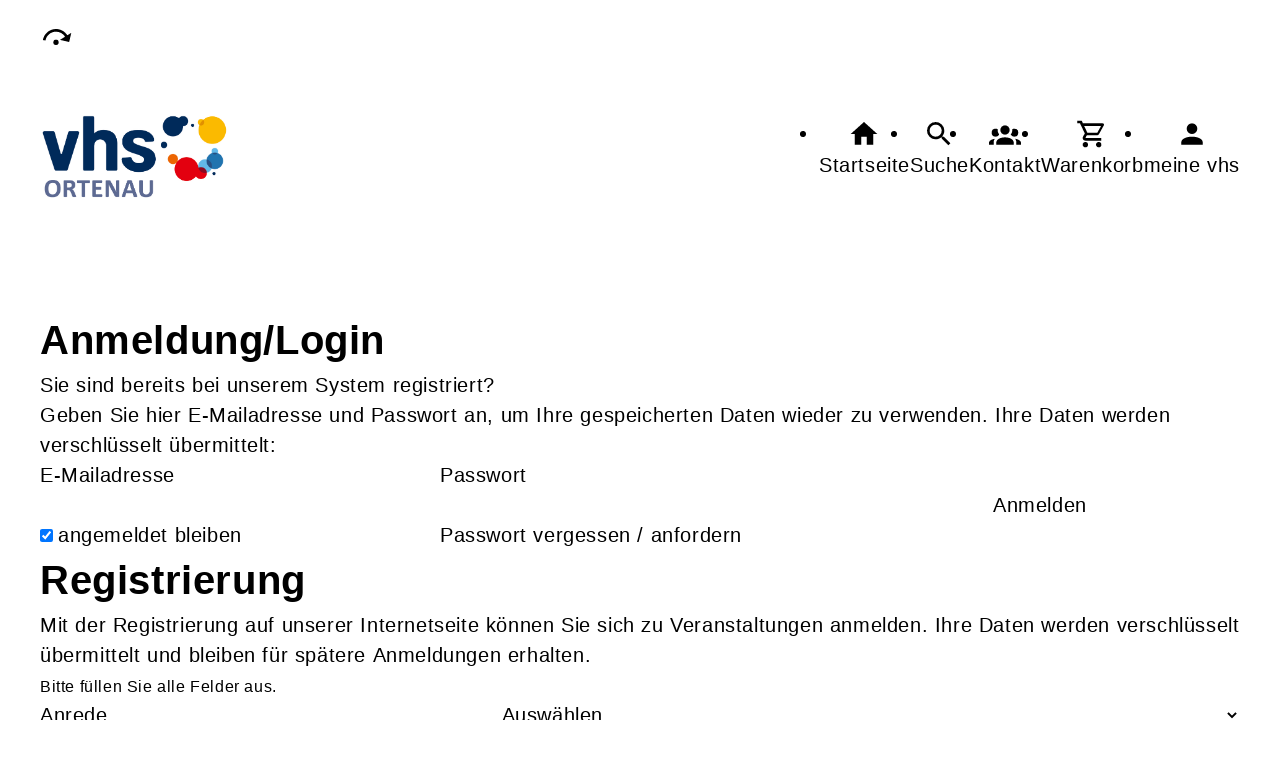

--- FILE ---
content_type: text/html; charset=UTF-8
request_url: https://vhs-ortenau.de/Kontakt/importKursleiter5a031e5264db2.html
body_size: 8188
content:
<!DOCTYPE html>
		<html lang='de'>
		<head><meta charset="UTF-8"><link rel="preload" as="style" href="/cmx/index.css"><link rel="stylesheet" type="text/css" href="/cmx/index.css?1758279337"><link rel="preload" as="script" href="/cmx/interpreter/js/index.js?511"><script src="/cmx/interpreter/js/index.js?1750923356"></script><script src="/cmx/interpreter/js/eingabemaske.js?1750923356"></script><script src="/cmx/interpreter/js/Unterschrift.js?1755523629"></script><script>var session_id = "brhgn9j61n293o2jrm5ad39b08";</script><link rel="preload" as="script" href="/cmx/ordner/system/Interaktion/Interaktion.js"><script src="/cmx/ordner/system/Interaktion/Interaktion.js?1750923353"></script><link rel="preload" as="script" href="/cmx/ordner/system/Seitenbesuch/Seitenbesuch.js"><script src="/cmx/ordner/system/Seitenbesuch/Seitenbesuch.js?1750923354"></script><link rel="preload" as="script" href="/cmx/interpreter/js/dropzone.js?1750923356"><script src="/cmx/interpreter/js/dropzone.js?1750923356"></script><script src="/cmx/ordner/system/Hintergrund/Hintergrund.js?1750923353"></script><script src="/cmx/ordner/system/Bild/Bild.js?1750923353"></script><script>var indexfile = "../index.php";</script><script>var cmx_uri_encoded = "L0tvbnRha3QvaW1wb3J0S3Vyc2xlaXRlcjVhMDMxZTUyNjRkYjIuaHRtbA==";</script><script>var login = true;</script><meta content="width=device-width, initial-scale=1.0, user-scalable=yes" name="viewport"><meta name="format-detection" content="telephone=no"><script>
			document.documentElement.setAttribute("data-useragent", navigator.userAgent);
			var cmx_cmxpath_absolute = "https://vhs-ortenau.de/cmx/";
			var cmx_ = new Object();
			var cmx_cmxpath = "/cmx/";
			</script><link rel="stylesheet" type="text/css" href="/cmx/ordner/stylesheets/flex/basis.css?1765882153"><link rel="stylesheet" type="text/css" href="/cmx/ordner/stylesheets/flex/config.css?1762271143"><link rel="stylesheet" href="/cmx/ordner/stylesheets/flex/darkmode_automatisch.css?1757496256"><script src="/cmx/ordner/system/Internetauftritt/Internetauftritt.js?1750923353"></script><script src="/cmx/ordner/system/Suche/Suche.js?1750923353"></script>	 	 
<link rel="canonical" href="https://vhs-ortenau.de/Kontakt/importKursleiter5a031e5264db2.html" />
<title>Susanne Schlüter</title><style></style></head>
<body  style="" class="Kontakt bodyDetail " id="importKursleiter5a031e5264db2"><nav id="barrierefreiheit_leiste"><ul><li><a   title="Navigation überspringen / Zum Seiteninhalt springen"  href="#content"  id="skipNavi" ><span ><svg xmlns="http://www.w3.org/2000/svg" viewBox="0 0 24 24"><path d="M12,14A2,2 0 0,1 14,16A2,2 0 0,1 12,18A2,2 0 0,1 10,16A2,2 0 0,1 12,14M23.46,8.86L21.87,15.75L15,14.16L18.8,11.78C17.39,9.5 14.87,8 12,8C8.05,8 4.77,10.86 4.12,14.63L2.15,14.28C2.96,9.58 7.06,6 12,6C15.58,6 18.73,7.89 20.5,10.72L23.46,8.86Z" /></svg></span><div >vhs-ortenau.de</div></a></li></ul></nav><header><div id="header"><a   title="Homepage"  href="/"  id="LogoUndText" ><div id="header_logo"><picture><source srcset="/f/2025/May/19/09/FS682ae1a5c8876.png" type="image/jpg"><img  title="Homepage"  style="z-index: 20;" src="/f/2025/May/19/09/FS682ae1a5c8876.png" alt="" /></picture></div><div id="header_logo_darkmode"><picture><source srcset="/f/2024/Apr/19/11/FS66223691f2dc1.png" type="image/jpg"><img  title="Homepage"  style="z-index: 20;" src="/f/2024/Apr/19/11/FS66223691f2dc1.png" alt="" /></picture></div><div  id="header_text" ></div></a><nav class="burger"><ul><li><a   href="javascript:%20BurgerToggle()" ><span ><svg xmlns="http://www.w3.org/2000/svg" viewBox="0 0 24 24"><title>menu</title><path d="M3,6H21V8H3V6M3,11H21V13H3V11M3,16H21V18H3V16Z" /></svg></span><div  class="label" >Menü</div></a></li></ul></nav><nav id="header_navi"><ul><li class="Startseite"><a   title="Startseite"  href="/" ><span ><svg xmlns="http://www.w3.org/2000/svg" viewBox="0 0 24 24"><path d="M10,20V14H14V20H19V12H22L12,3L2,12H5V20H10Z" /></svg></span><div  class="label" >Startseite</div></a></li><li   class="Suche" ><a   title="Suche"  href="https://vhs-ortenau.de/Suche" ><span ><svg xmlns="http://www.w3.org/2000/svg" viewBox="0 0 24 24"><path d="M9.5,3A6.5,6.5 0 0,1 16,9.5C16,11.11 15.41,12.59 14.44,13.73L14.71,14H15.5L20.5,19L19,20.5L14,15.5V14.71L13.73,14.44C12.59,15.41 11.11,16 9.5,16A6.5,6.5 0 0,1 3,9.5A6.5,6.5 0 0,1 9.5,3M9.5,5C7,5 5,7 5,9.5C5,12 7,14 9.5,14C12,14 14,12 14,9.5C14,7 12,5 9.5,5Z" /></svg></span><div  class="label" >Suche</div></a></li><li   class="Kontakt" ><a   title="Kontakt"  href="https://vhs-ortenau.de/kontakt" ><span ><svg xmlns="http://www.w3.org/2000/svg" viewBox="0 0 24 24"><path d="M12,5.5A3.5,3.5 0 0,1 15.5,9A3.5,3.5 0 0,1 12,12.5A3.5,3.5 0 0,1 8.5,9A3.5,3.5 0 0,1 12,5.5M5,8C5.56,8 6.08,8.15 6.53,8.42C6.38,9.85 6.8,11.27 7.66,12.38C7.16,13.34 6.16,14 5,14A3,3 0 0,1 2,11A3,3 0 0,1 5,8M19,8A3,3 0 0,1 22,11A3,3 0 0,1 19,14C17.84,14 16.84,13.34 16.34,12.38C17.2,11.27 17.62,9.85 17.47,8.42C17.92,8.15 18.44,8 19,8M5.5,18.25C5.5,16.18 8.41,14.5 12,14.5C15.59,14.5 18.5,16.18 18.5,18.25V20H5.5V18.25M0,20V18.5C0,17.11 1.89,15.94 4.45,15.6C3.86,16.28 3.5,17.22 3.5,18.25V20H0M24,20H20.5V18.25C20.5,17.22 20.14,16.28 19.55,15.6C22.11,15.94 24,17.11 24,18.5V20Z" /></svg></span><div  class="label" >Kontakt</div></a></li><li   class="Warenkorb" ><div class="cmx_ajaxcontainer" id="MerkzettelSchnellansicht"><div class="cmx_ajaxcontainer"><a   title="Warenkorb"  href="https://vhs-ortenau.de/kontakt/Merkzettel-true" ><span ><svg xmlns="http://www.w3.org/2000/svg" viewBox="0 0 24 24"><path d="M17,18A2,2 0 0,1 19,20A2,2 0 0,1 17,22C15.89,22 15,21.1 15,20C15,18.89 15.89,18 17,18M1,2H4.27L5.21,4H20A1,1 0 0,1 21,5C21,5.17 20.95,5.34 20.88,5.5L17.3,11.97C16.96,12.58 16.3,13 15.55,13H8.1L7.2,14.63L7.17,14.75A0.25,0.25 0 0,0 7.42,15H19V17H7C5.89,17 5,16.1 5,15C5,14.65 5.09,14.32 5.24,14.04L6.6,11.59L3,4H1V2M7,18A2,2 0 0,1 9,20A2,2 0 0,1 7,22C5.89,22 5,21.1 5,20C5,18.89 5.89,18 7,18M16,11L18.78,6H6.14L8.5,11H16Z" /></svg></span><div  class="label" >Warenkorb</div></a></div></div></li><li class="Login"><a   title="Login"  href="javascript: var r = cmx_load_ajaxuri('https://vhs-ortenau.de/index.php?seite=Login&amp;Benutzer=&amp;Kennwort=&amp;as=Kontakt&cmx_zielbereichsid=content&objektart=Modul','content')"  class="Login" ><span ><svg xmlns="http://www.w3.org/2000/svg" viewBox="0 0 24 24"><path d="M12,4A4,4 0 0,1 16,8A4,4 0 0,1 12,12A4,4 0 0,1 8,8A4,4 0 0,1 12,4M12,14C16.42,14 20,15.79 20,18V20H4V18C4,15.79 7.58,14 12,14Z" /></svg></span><div  class="label" >meine vhs</div></a></li></ul></nav></div></header><main   id="content" ><section class="Kontakt Detail breite breite_12 Objekt"><script>
if(history.state == null || history.state.name != "Login")
{
  document.title = "Login";
  history.pushState({name: "Login"}, "Login", "/Anmeldung");
}
</script><div class="Login breite_12"><div><div><div class="cmx_ajaxcontainer" id="Login"><div class="cmx_ajaxcontainer"><p  class="CookiesDeaktiviertWarnung red redbox"  style="display: none; margin-right: auto; width: max-content;" >Bitte aktivieren Sie Cookies, um die Registrier- und Anmeldefunktionalität zu nutzen.</p><div id="loginform" class="flexcolumn"><h1 >Anmeldung/Login</h1><div class="margin_bottom"><p >Sie sind bereits bei unserem System registriert?
<br />Geben Sie hier E-Mailadresse und Passwort an,
um Ihre gespeicherten Daten wieder zu verwenden. Ihre Daten werden verschlüsselt übermittelt:</p></div><form  enctype="multipart/form-data"  method="post" action="https://vhs-ortenau.de/Login%20panel/cmx_modul-Login%20panel/objektart-Modul/cmx_zielbereichsid-Login"  onsubmit="sessionStorage.setItem('internetauftritt_passwort_laenge', document.getElementById('Kennwort').value.length); return SubmitAjaxform(this,'https://vhs-ortenau.de/Login panel/cmx_modul-Login panel/objektart-Modul/cmx_zielbereichsid-Login','Login','POST', event); " style="margin-left: 0px;
padding-left: 0px;" ><fieldset  style=" border-width: 0px; margin-left: 0px;
padding-left: 0px;" ><div class="flex Spaltenanzahl_3"><label  for="Benutzer" >E-Mailadresse</label><label  for="Kennwort" >Passwort</label><div></div><input  id="Benutzer"  name="Benutzer" value="" type="text" class="" style="" /><input  onclick="this.select();" onfocus="this.select();" id="Kennwort"  name="Kennwort" value="" type="password" class="" style="" /><button  onclick="event.target.checked=true;" id="Anmelden"  class="button"  name="Anmelden"  type="submit"  value="Anmelden" style="" >Anmelden</button><div><input id="stay"  name="stay" class="" type="checkbox" value="Ja" style=""  checked  /><label  for="stay" >angemeldet bleiben</label></div><a  href="javascript: var r = cmx_load_ajaxuri('https://vhs-ortenau.de/index.php?seite=Passwort vergessen panel&amp;senden=true&amp;Benutzer=&cmx_zielbereichsid=Login&objektart=Modul','Login')" >Passwort vergessen / anfordern</a></div></fieldset></form><script>
CookiesDeaktiviertWarnung()
document.addEventListener("DOMContentLoaded", CookiesDeaktiviertWarnung)
</script></div><div class="cmx_ajaxcontainer" id="pwv"><div class="cmx_ajaxcontainer"><div></div></div></div><div class="cmx_ajaxcontainer" id="Registrierung"><div class="cmx_ajaxcontainer"><div id="regform"><form  enctype="multipart/form-data"  method="post" action="https://vhs-ortenau.de/Registrierung%20panel/cmx_modul-Registrierung%20panel/objektart-Modul/cmx_zielbereichsid-Registrierung"  onsubmit=" return SubmitAjaxform(this,'https://vhs-ortenau.de/Registrierung panel/cmx_modul-Registrierung panel/objektart-Modul/cmx_zielbereichsid-Registrierung','Registrierung','POST', event); "><fieldset ><input  type="hidden" name="cmxformelementid" value="web5ba0c41b334ae_"/><input  type="hidden" name="cmxelementid" value="web5ba0c41b334ae"/><h1 >Registrierung</h1><input id="session_id"  name="session_id" value="brhgn9j61n293o2jrm5ad39b08" type="hidden" /><div class="margin_bottom"><p  ><span >Mit der Registrierung auf unserer Internetseite können Sie sich zu Veranstaltungen anmelden. Ihre Daten werden verschlüsselt übermittelt und bleiben für spätere Anmeldungen erhalten.<br /></span><small >Bitte füllen Sie alle Felder aus.</small></p></div><h1 ></h1><script src="/cmx/ordner/system/Kontakt/Kontakt.js"></script><div class="flex Spaltenanzahl_2 RegistrierungGrid"><div><label  for="Anrede" >Anrede</label></div><div><select onchange="SetBriefanrede();" id="Anrede"  tabindex="" class="" name="Anrede" style=""><option  default selected hidden disabled value="">Auswählen…</option><option  value="Frau">Frau</option><option  value="Herr">Herr</option><option  value="Neutral">Neutral</option></select><input onchange="CheckFirma(event);" id="Firma"  name="Firma" class="" type="checkbox" value="Ja" style=""   /><label  for="Firma" >Firma / Organisation</label></div><div><label  for="Vorname" >Vorname</label></div><div><input  maxlength="50"  onkeyup="if(this.value != '' && event.keyCode != 9 && event.keyCode != 16)
{
	document.getElementById(this.id).value = this.value.charAt(0).toUpperCase() + this.value.slice(1);
}" id="Vorname"  name="Vorname" value="" type="text" class="" style="" /></div><div><label  for="Name" >Name</label></div><div><input  maxlength="50"  onkeyup="if(this.value != '' && event.keyCode != 9 && event.keyCode != 16)
{
	document.getElementById(this.id).value = this.value.charAt(0).toUpperCase() + this.value.slice(1);
}" id="Name"  name="Name" value="" type="text" class="" style="" /></div><div id="zbrow1" style="display: none;" ><label  for="zusatzbezeichnung_1" >Zusatz 1</label></div><div id="zbrow2" style="display: none;" ><input  maxlength="50"  onkeyup="if(this.value != '' && event.keyCode != 9 && event.keyCode != 16)
{
	document.getElementById(this.id).value = this.value.charAt(0).toUpperCase() + this.value.slice(1);
}" id="zusatzbezeichnung_1"  name="zusatzbezeichnung_1" value="" type="text" class="" style="" /></div><div id="zbrow3" style="display: none;" ><label  for="zusatzbezeichnung_2" >Zusatz 2</label></div><div id="zbrow4" style="display: none;" ><input  maxlength="50"  onkeyup="if(this.value != '' && event.keyCode != 9 && event.keyCode != 16)
{
	document.getElementById(this.id).value = this.value.charAt(0).toUpperCase() + this.value.slice(1);
}" id="zusatzbezeichnung_2"  name="zusatzbezeichnung_2" value="" type="text" class="" style="" /></div><div><label  for="Geburtsjahr" >Geburtsjahr</label></div><div><select id="Geburtsjahr"  tabindex="" class="" name="Geburtsjahr" style=""><option  default selected hidden disabled value="">Auswählen…</option><option  value="2026">2026</option><option  value="2025">2025</option><option  value="2024">2024</option><option  value="2023">2023</option><option  value="2022">2022</option><option  value="2021">2021</option><option  value="2020">2020</option><option  value="2019">2019</option><option  value="2018">2018</option><option  value="2017">2017</option><option  value="2016">2016</option><option  value="2015">2015</option><option  value="2014">2014</option><option  value="2013">2013</option><option  value="2012">2012</option><option  value="2011">2011</option><option  value="2010">2010</option><option  value="2009">2009</option><option  value="2008">2008</option><option  value="2007">2007</option><option  value="2006">2006</option><option  value="2005">2005</option><option  value="2004">2004</option><option  value="2003">2003</option><option  value="2002">2002</option><option  value="2001">2001</option><option  value="2000">2000</option><option  value="1999">1999</option><option  value="1998">1998</option><option  value="1997">1997</option><option  value="1996">1996</option><option  value="1995">1995</option><option  value="1994">1994</option><option  value="1993">1993</option><option  value="1992">1992</option><option  value="1991">1991</option><option  value="1990">1990</option><option  value="1989">1989</option><option  value="1988">1988</option><option  value="1987">1987</option><option  value="1986">1986</option><option  value="1985">1985</option><option  value="1984">1984</option><option  value="1983">1983</option><option  value="1982">1982</option><option  value="1981">1981</option><option  value="1980">1980</option><option  value="1979">1979</option><option  value="1978">1978</option><option  value="1977">1977</option><option  value="1976">1976</option><option  value="1975">1975</option><option  value="1974">1974</option><option  value="1973">1973</option><option  value="1972">1972</option><option  value="1971">1971</option><option  value="1970">1970</option><option  value="1969">1969</option><option  value="1968">1968</option><option  value="1967">1967</option><option  value="1966">1966</option><option  value="1965">1965</option><option  value="1964">1964</option><option  value="1963">1963</option><option  value="1962">1962</option><option  value="1961">1961</option><option  value="1960">1960</option><option  value="1959">1959</option><option  value="1958">1958</option><option  value="1957">1957</option><option  value="1956">1956</option><option  value="1955">1955</option><option  value="1954">1954</option><option  value="1953">1953</option><option  value="1952">1952</option><option  value="1951">1951</option><option  value="1950">1950</option><option  value="1949">1949</option><option  value="1948">1948</option><option  value="1947">1947</option><option  value="1946">1946</option><option  value="1945">1945</option><option  value="1944">1944</option><option  value="1943">1943</option><option  value="1942">1942</option><option  value="1941">1941</option><option  value="1940">1940</option><option  value="1939">1939</option><option  value="1938">1938</option><option  value="1937">1937</option><option  value="1936">1936</option><option  value="1935">1935</option><option  value="1934">1934</option><option  value="1933">1933</option><option  value="1932">1932</option><option  value="1931">1931</option><option  value="1930">1930</option><option  value="1929">1929</option><option  value="1928">1928</option><option  value="1927">1927</option><option  value="1926">1926</option><option  value="1925">1925</option><option  value="1924">1924</option><option  value="1923">1923</option><option  value="1922">1922</option><option  value="1921">1921</option><option  value="1920">1920</option><option  value="1919">1919</option><option  value="1918">1918</option><option  value="1917">1917</option><option  value="1916">1916</option><option  value="1915">1915</option><option  value="1914">1914</option><option  value="1913">1913</option><option  value="1912">1912</option><option  value="1911">1911</option><option  value="1910">1910</option><option  value="1909">1909</option><option  value="1908">1908</option><option  value="1907">1907</option><option  value="1906">1906</option><option  value="1905">1905</option><option  value="1904">1904</option><option  value="1903">1903</option><option  value="1902">1902</option><option  value="1901">1901</option><option  value="1900">1900</option></select></div><div><label  for="Benutzer1" >E-Mailadresse</label></div><div><input  onblur="cmx_load_ajaxuri('index.php?seite=Meine+Daten+Kursleiter+bekannt&seitenart=Modul&vorname=' + document.getElementById('Vorname').value + '&name=' + document.getElementById('Name').value + '&emailadresse=' + document.getElementById('Benutzer').value, 'vorhanden')" id="Benutzer1"  inputmode="email"  name="Benutzer" value="" type="email" class="" style="" /></div><div><label  for="passwort" >Wunschpasswort</label></div><div><input
			id="passwort"  placeholder="Passwort" class="" name="Kennwort" value="" type="password"  style="" /><br /><div id="passwortSecuritybar"></div><input
			id="passwortverifizierung"  placeholder="Passwort wiederholen" class="" name="Kennworta" value="" type="password" tabindex="" style="z-index:;" /></div><div  ><label >Einwilligungserklärung (Datenschutz)</label></div><div   id="dsgvo_checkbox" ><input id="EU_DSGVO"  name="EU_DSGVO" class="" type="checkbox" value="Ja" style="margin-right: 5px;"   /><label  for="EU_DSGVO" >Hiermit erteile ich die Einwilligung zur Datenverarbeitung</label><a  onclick="CMX_ToggleDisplay('dsgvobox')" onkeydown="if(event.key == 'Enter'){CMX_ToggleDisplay('dsgvobox');}" tabindex="0" >(Details)</a><div id="dsgvobox" class="eu_dsgvo" style="display: none;" ><div  style="padding-top: 15px;" ><b><span>Datenschutzhinweise im Zusammenhang mit der Registrierung - Erstellung eines Accounts auf der Seite </span></b><a href="https://www.vhs-ortenau.de/" title="Mit Shift+Klick öffnen"><b><span>https://www.vhs-Ortenau.de</span></b></a><span><o:p></o:p></span> <br /><span><o:p>&nbsp;</o:p></span> <br /><span>Verantwortlich für die Verarbeitung von Daten ist die vhs Ortenau, Oberacherner Straße 19, 77855 Achern, 07841 6048 4500, <u><span>info@vhs-Ortenau.de</span></u>. Leitung: Elke Baumgartner<br /> <br /> <o:p></o:p></span> <br /><span>Die Daten werden erhoben, um einen Kontakt (Profil) anzulegen und damit dem Accountinhaber einen nutzerspezifischen, internen Bereich (Account) auf der Seite </span><a href="https://vhs-ortenau.de/" title="Mit Shift+Klick öffnen"><span>https://vhs-Ortenau.de</span></a><span> zur Verfügung zu stellen. Der Kontakt wird Mitglied in der Online-Community innerhalb dieses Internetauftritts und kann damit die unten genannten Servicefunktionen nutzen. Die Daten werden - sofern sich durch gesetzliche, satzungsmäßige oder vertragliche Aufbewahrungspflichten keine anderen Aufbewahrungsfristen ergeben - für den Zeitraum der Mitgliedschaft in der Online-Community aufbewahrt.<o:p></o:p></span> <br /><span><o:p>&nbsp;</o:p></span> <br /><span>Der interne Bereich der Online-Community dient <o:p></o:p></span> <ul type="disc">  <li class="MsoNormal"><span>der Einsicht, Ergänzung und      Aktualisierung der gespeicherten Profildaten.<o:p></o:p></span></li>  <li class="MsoNormal"><span>dem Überblick über die      gemerkten bzw. gebuchten Veranstaltungen. Veranstaltungen können mit      diesen Profildaten zur weiteren Verwendung (Anmeldung) "gemerkt"      werden. Dafür wird der erstellte Kontakt über eine Anmeldungen vom Status      "gemerkt" mit der Veranstaltung verknüpft. <o:p></o:p></span></li>  <li class="MsoNormal"><span>dem Zugriff auf Channels. Diese      stellen geschützte Bereiche innerhalb des Internetauftritts dar. Der Zugriff      kann nur durch berechtigte Kontakte erfolgen.<o:p></o:p></span></li>  <li class="MsoNormal"><span>der Kommunikation und dem      (Daten-)Austausch zwischen der vhs Ortenau, den Honorarkräften, den      Auftraggebenden, den Zahlenden und den Teilnehmenden (Online-Community)      und bei der Nutzung des Kontaktformulars im Internetauftritt.<o:p></o:p></span></li>  <li class="MsoNormal"><span>als Grundlage für      weiterführende Geschäftsprozesse: <o:p></o:p></span></li>  <ul type="circle">   <li class="MsoNormal"><span>Anmeldungen zu Veranstaltungen<o:p></o:p></span></li>   <li class="MsoNormal"><span>Nutzung von       Bewertungsmöglichkeiten, soweit vorhanden<o:p></o:p></span></li>  </ul> </ul> <br /><span><o:p>&nbsp;</o:p></span> <br /><span>Die Eingabe der Daten ist erforderlich, um Mitglied in der Online-Community zu werden und die o.g. Funktionen des Internetauftritts nutzen zu können.<br /> <br /> In keinem Fall werden die erhobenen Daten verkauft oder an ein Drittland übermittelt.<br /> <br /> Sie haben das Recht auf Auskunft über die zu Ihrer Person gespeicherten Daten, deren Herkunft sowie den Zweck der Datenverarbeitung, auf Berichtigung, auf Einschränkung der Verarbeitung sowie Widerspruch gegen die Verarbeitung sowie auf Datenübertragbarkeit. Anfragen senden Sie bitte an </span><a href="mailto:info@cmxkonzepte.de" title="Mit Shift+Klick öffnen"><span>info@vhs-Ortenau.de</span></a><span>. <br /> <br /> Darüber hinaus besteht jeder Zeit das Beschwerderecht bei der jeweiligen zuständigen Landesbehörde für Datenschutzaufsicht.<br /> <br /> Wenn Sie in die Verarbeitung durch die vhs Ortenau durch eine entsprechende Erklärung eingewilligt haben, können Sie die Einwilligung jederzeit für die Zukunft widerrufen. Die Rechtmäßigkeit der aufgrund der Einwilligung bis zum Widerruf erfolgten Datenverarbeitung wird durch diesen nicht berührt. <o:p></o:p></span> <br /><span><br /></span><div><span> Alternativ steht Ihnen auch unsere behördliche Datenschutzbeauftragte zur Verfügung:</span></div><div>Ulrike Karl</div><span><a name="_GoBack" title="Mit Shift+Klick öffnen">datenschutz@ortenaukreis.de</a><o:p></o:p></span></div></div></div><div><input id="mf_art"  name="mf_art" value="natürliche Person" type="hidden" /><input id="Briefanrede"  name="Briefanrede" value="" type="hidden" /></div><div><button  onclick="event.target.checked=true;" id="Registrieren"  class=""  name="Registrieren"  type="submit"  value="Registrieren" style="" >Registrieren</button></div><div><div class="cmx_ajaxcontainer" id="vorhanden"><div class="cmx_ajaxcontainer"></div></div></div><script>
var dsgvo_checked = true;
for (var i = 0, len = document.querySelectorAll(".ErrorboxLine").length; i < len; i++)
{
if(document.querySelectorAll(".ErrorboxLine")[i].innerHTML == "Bitte erteilen Sie Ihr Einverständnis zur Verarbeitung Ihrer Daten.")
{
dsgvo_checked = false;
}
}
if(dsgvo_checked == false)
{
dsgvo_checkbox.style.border = "solid red 1px";
dsgvo_checkbox.style.padding = "15px";
dsgvo_checkbox.style.margin = "0px 0px 15px 0px";
}
</script></div></fieldset></form></div><script>
CookiesDeaktiviertWarnung()
document.addEventListener("DOMContentLoaded", CookiesDeaktiviertWarnung)
</script></div></div></div></div></div></div></div><script>
document.body.classList.remove("up");
document.querySelector('#loginform').scrollIntoView({ behavior: 'smooth', block: 'end' });
</script><script>
if(history.state != null && history.state.name == "Login")
{
  addEventListener("popstate", function (e) {
    location.reload();
    e.preventDefault();
  });
}
</script></section><div id="cmx66c4aa2272bc7" class="Liste Teaser breite breite_0 Objekt "></div><div class="Applikationsreferenz breite breite_12 app Suche"><div id="suche" class="flexcolumn"><div class="ergebnis flexcolumn"><div class="flexcolumn"><div class="Monat flexcolumn"><div  ><div></div></div></div></div></div></div></div></main><footer><div id="footer"><div class="Applikationsreferenz breite breite_0 app SocialMediaLeiste"><a  title="Facebook" href="https://de-de.facebook.com/vhs.ortenau/" ><svg xmlns="http://www.w3.org/2000/svg" fill="#000000" viewBox="0 0 64 64" height="3.5em" width="3.5em"><path d="M34.1,47V33.3h4.6l0.7-5.3h-5.3v-3.4c0-1.5,0.4-2.6,2.6-2.6l2.8,0v-4.8c-0.5-0.1-2.2-0.2-4.1-0.2 c-4.1,0-6.9,2.5-6.9,7V28H24v5.3h4.6V47H34.1z"></path></svg></a><a  title="Instagram" href="https://www.instagram.com/vhs_ortenau/" ><svg xmlns="http://www.w3.org/2000/svg" fill="#000000" viewBox="0 0 64 64" height="3.5em" width="3.5em"><path d="M46.91,25.816c-0.073-1.597-0.326-2.687-0.697-3.641c-0.383-0.986-0.896-1.823-1.73-2.657c-0.834-0.834-1.67-1.347-2.657-1.73c-0.954-0.371-2.045-0.624-3.641-0.697C36.585,17.017,36.074,17,32,17s-4.585,0.017-6.184,0.09c-1.597,0.073-2.687,0.326-3.641,0.697c-0.986,0.383-1.823,0.896-2.657,1.73c-0.834,0.834-1.347,1.67-1.73,2.657c-0.371,0.954-0.624,2.045-0.697,3.641C17.017,27.415,17,27.926,17,32c0,4.074,0.017,4.585,0.09,6.184c0.073,1.597,0.326,2.687,0.697,3.641c0.383,0.986,0.896,1.823,1.73,2.657c0.834,0.834,1.67,1.347,2.657,1.73c0.954,0.371,2.045,0.624,3.641,0.697C27.415,46.983,27.926,47,32,47s4.585-0.017,6.184-0.09c1.597-0.073,2.687-0.326,3.641-0.697c0.986-0.383,1.823-0.896,2.657-1.73c0.834-0.834,1.347-1.67,1.73-2.657c0.371-0.954,0.624-2.045,0.697-3.641C46.983,36.585,47,36.074,47,32S46.983,27.415,46.91,25.816z M44.21,38.061c-0.067,1.462-0.311,2.257-0.516,2.785c-0.272,0.7-0.597,1.2-1.122,1.725c-0.525,0.525-1.025,0.85-1.725,1.122c-0.529,0.205-1.323,0.45-2.785,0.516c-1.581,0.072-2.056,0.087-6.061,0.087s-4.48-0.015-6.061-0.087c-1.462-0.067-2.257-0.311-2.785-0.516c-0.7-0.272-1.2-0.597-1.725-1.122c-0.525-0.525-0.85-1.025-1.122-1.725c-0.205-0.529-0.45-1.323-0.516-2.785c-0.072-1.582-0.087-2.056-0.087-6.061s0.015-4.48,0.087-6.061c0.067-1.462,0.311-2.257,0.516-2.785c0.272-0.7,0.597-1.2,1.122-1.725c0.525-0.525,1.025-0.85,1.725-1.122c0.529-0.205,1.323-0.45,2.785-0.516c1.582-0.072,2.056-0.087,6.061-0.087s4.48,0.015,6.061,0.087c1.462,0.067,2.257,0.311,2.785,0.516c0.7,0.272,1.2,0.597,1.725,1.122c0.525,0.525,0.85,1.025,1.122,1.725c0.205,0.529,0.45,1.323,0.516,2.785c0.072,1.582,0.087,2.056,0.087,6.061S44.282,36.48,44.21,38.061z M32,24.297c-4.254,0-7.703,3.449-7.703,7.703c0,4.254,3.449,7.703,7.703,7.703c4.254,0,7.703-3.449,7.703-7.703C39.703,27.746,36.254,24.297,32,24.297z M32,37c-2.761,0-5-2.239-5-5c0-2.761,2.239-5,5-5s5,2.239,5,5C37,34.761,34.761,37,32,37z M40.007,22.193c-0.994,0-1.8,0.806-1.8,1.8c0,0.994,0.806,1.8,1.8,1.8c0.994,0,1.8-0.806,1.8-1.8C41.807,22.999,41.001,22.193,40.007,22.193z"></path></svg></a></div><div class="Applikationsreferenz breite breite_0 app KontaktHauptgeschaeftstelle"><div class="KontaktHauptgeschaeftsstelleText"><h2 >Volkshochschule Ortenau</h2><address><p><span >Oberacherner Straße</span><span > 19</span><span ></span><span >, 77855 </span><span >Achern</span></p><a  style="display: block;"  href="tel://+49%207841%2060484500" >Tel.: +49 7841 60484500</a><a  style="display: block;"  class="eMailadresseLink"  href="mailto:info@vhs-ortenau.de" >info@vhs-ortenau.de<br/></a><a  style="display: block;"  class="Routenplaner"  href="http://maps.google.de/maps?f=q&amp;source=s_q&amp;hl=de&amp;geocode=&amp;q=Oberacherner%20Straße%2019,77855%20Achern&amp;ie=UTF8&amp;z=14" >Lage & Routenplaner</a></address></div><nav class="KontaktHauptgeschaeftstelleLinks"><ul><li><a  style="margin-right: 5px;"  class="Impressum"  href="https://vhs-ortenau.de/Internetauftritt/cmx59ba48d996209.html#Impressum" >Impressum</a></li><li><a  style="margin-right: 5px;"  class="AGB"  href="https://vhs-ortenau.de/Internetauftritt/cmx59ba48d996209.html#agb" >AGB</a></li><li><a  style="margin-right: 5px;"  class="Datenschutz"  href="https://vhs-ortenau.de/Internetauftritt/cmx59ba48d996209.html#Datenschutz" >Datenschutz</a></li><li><a  style="margin-right: 5px;"  class="Widerrufsbelehrung"  href="https://vhs-ortenau.de/Internetauftritt/cmx59ba48d996209.html#Widerrufsbelehrung" >Widerrufsbelehrung</a></li></ul></nav></div><div class="Formular Link breite breite_0 Objekt"><a rel="nofollow"  href="/Formular/cmx63beb197d44ec.html/mf_objekt-Kontakt/f-importKursleiter5a031e5264db2"  class="Formular"  style="" ><span >Widerrufsformular</span></a></div><div  class="Footertext" >

</div></div></footer><script>
		if(typeof cmx_postloadareas != "undefined")
		{
			if(cmx_postloadareas.length > 0)
			{
				cmx_postloadareas.reverse(); CMX_GetPostloadAreas();
			}
		}</script><script>
		if(typeof cmx_postloadareas != "undefined")
		{
			if(cmx_postloadareas.length > 0)
			{
				cmx_postloadareas.reverse(); CMX_GetPostloadAreas();
			}
		}</script><script>window.onload = function() {document.body.classList.add("loaded");}</script></html>

--- FILE ---
content_type: text/css
request_url: https://vhs-ortenau.de/cmx/ordner/stylesheets/flex/config.css?1762271143
body_size: 3
content:

#header {margin-bottom: 100px;}

.Veranstaltung.Teaser .Thumbnail
{display: none !important}

#header_navi{
    overflow-wrap:normal;
}

@media only screen and (min-width: 1214px) 
{
    #header_logo img, #header_logo_darkmode img {max-width: 15vw;}
}

